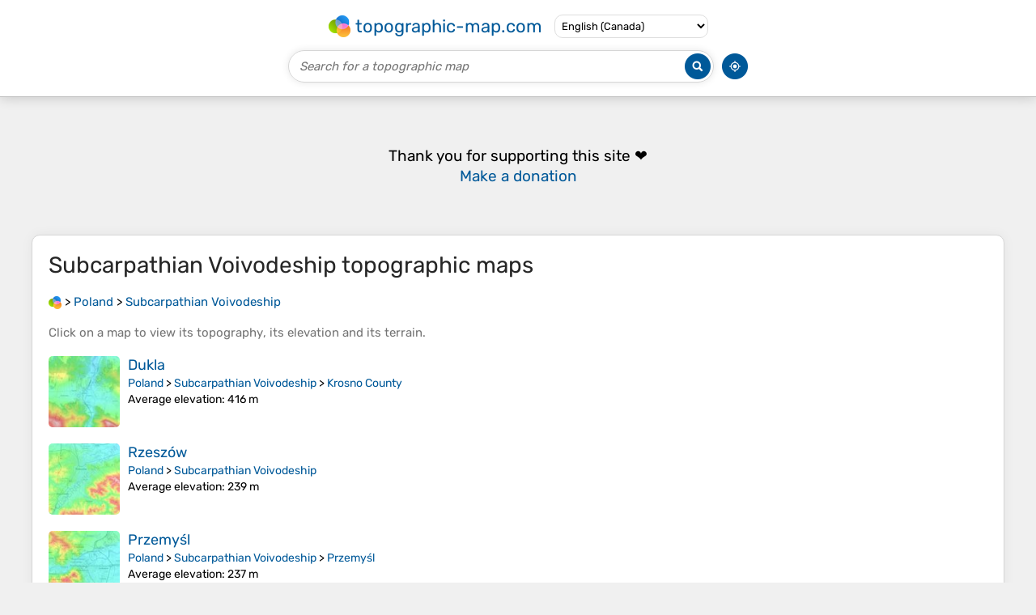

--- FILE ---
content_type: text/html; charset=UTF-8
request_url: https://en-ca.topographic-map.com/place-f3jzs/Subcarpathian-Voivodeship/
body_size: 4643
content:
<!DOCTYPE html><html lang="en"><head><meta charset="UTF-8"><script>dataLayer=[{event:'gtm.js','gtm.start':new Date().getTime()}];function gtag(){dataLayer.push(arguments)};gtag('consent','default',{ad_personalization:'denied',ad_storage:'denied',ad_user_data:'denied',analytics_storage:'denied'})</script><script async src="https://www.googletagmanager.com/gtm.js?id=GTM-PN9JFQMT"></script><script>adsbygoogle=[]</script><link href="https://fundingchoicesmessages.google.com" rel="preconnect"><script async crossorigin="anonymous" onload="GLOBALS['adsense']='loaded'" onerror="GLOBALS['adsense']='error'" src="https://pagead2.googlesyndication.com/pagead/js/adsbygoogle.js?client=ca-pub-9471645851872079"></script><link as="font" crossorigin="anonymous" href="/bin/classes/App/rubik.ttf" rel="preload" type="font/ttf"><link href="/bin/icon-234.png" rel="icon" type="image/png"><link href="/bin/icon-192.png" rel="apple-touch-icon"><meta content="width=device-width, initial-scale=1" name="viewport"><meta content="website" property="og:type"><meta content="Topographic maps" property="og:site_name"><meta content="summary" name="twitter:card"><link href="https://en-ca.topographic-map.com/place-f3jzs/Subcarpathian-Voivodeship/" rel="canonical"><meta content="https://en-ca.topographic-map.com/bin/icon-234.png" property="og:image"><meta content="https://en-ca.topographic-map.com/bin/icon-234.png" property="twitter:image"><meta content="234" property="og:image:width"><meta content="234" property="og:image:height"><meta content="image/png" property="og:image:type"><script>GLOBALS={}</script><script>VERSION="202601252136";ADSENSE="9471645851872079"</script><script>GLOBALS['_texts']={"":{"elevationCoefficient":[{"minimum":null,"maximum":null,"context":null,"value":"1"}],"close":[{"minimum":null,"maximum":null,"context":null,"value":"Close"}]}}</script><script defer src="/?_path=api._js&amp;files=templates.default%2Capps.place%2Cmodules.advertisement%2Cmodules.amazon%2Cmodules.maps%2Cmodules.breadcrumb&amp;version=202601252136"></script><script>GLOBALS['_locale']={"language":"en","point":".","separator":","};appTime="9pwougg";</script><link href="/?_path=api._css&amp;files=templates.default%2Capps.place%2Cmodules.advertisement%2Cmodules.amazon%2Cmodules.maps%2Cmodules.breadcrumb&amp;version=202601252136" rel="stylesheet"><meta content="index, follow" name="robots"><title>Subcarpathian Voivodeship topographic maps, elevation, terrain</title><meta content="Subcarpathian Voivodeship topographic maps, elevation, terrain" property="og:title"><meta content="Subcarpathian Voivodeship topographic maps, elevation, terrain" name="twitter:title"><meta content="Subcarpathian Voivodeship, Poland • Visualization and sharing of free topographic maps." name="description"><meta content="Subcarpathian Voivodeship, Poland • Visualization and sharing of free topographic maps." property="og:description"><meta content="Subcarpathian Voivodeship, Poland • Visualization and sharing of free topographic maps." name="twitter:description"><meta content="en_CA" property="og:locale"><meta content="https://en-ca.topographic-map.com/place-f3jzs/Subcarpathian-Voivodeship/" property="og:url"></head><body itemscope itemtype="https://schema.org/CollectionPage"><div id="template"><header itemprop="hasPart" itemscope itemtype="https://schema.org/WPHeader"><div><div><div itemprop="mainEntity" itemscope itemtype="https://schema.org/CollectionPage"><a href="/" itemprop="url" title="Free topographic maps, elevation, terrain"><img alt="Free topographic maps, elevation, terrain" itemprop="thumbnailUrl" loading="lazy" src="/bin/templates/default/icon.png"><span itemprop="name">topographic-map.com</span></a></div><select><option data-locale="da-dk" lang="da" value="66">Dansk (Danmark)</option><option data-locale="de-be" lang="de" value="14">Deutsch (Belgien)</option><option data-locale="de-de" lang="de" value="16">Deutsch (Deutschland)</option><option data-locale="de-lu" lang="de" value="17">Deutsch (Luxemburg)</option><option data-locale="de-ch" lang="de" value="15">Deutsch (Schweiz)</option><option data-locale="de-at" lang="de" value="13">Deutsch (Österreich)</option><option data-locale="en-au" lang="en" value="3">English (Australia)</option><option data-locale="en-bw" lang="en" value="46">English (Botswana)</option><option data-locale="en-ca" lang="en" selected value="11">English (Canada)</option><option data-locale="en-hk" lang="en" value="48">English (Hong Kong)</option><option data-locale="en-in" lang="en" value="49">English (India)</option><option data-locale="en-ie" lang="en" value="6">English (Ireland)</option><option data-locale="en-il" lang="en" value="57">English (Israel)</option><option data-locale="en-nz" lang="en" value="51">English (New Zealand)</option><option data-locale="en-ng" lang="en" value="50">English (Nigeria)</option><option data-locale="en-ph" lang="en" value="52">English (Philippines)</option><option data-locale="en-sg" lang="en" value="53">English (Singapore)</option><option data-locale="en-za" lang="en" value="54">English (South Africa)</option><option data-locale="en-gb" lang="en" value="5">English (United Kingdom)</option><option data-locale="en-us" lang="en" value="1">English (United States)</option><option data-locale="en-zm" lang="en" value="55">English (Zambia)</option><option data-locale="en-zw" lang="en" value="56">English (Zimbabwe)</option><option data-locale="es-ar" lang="es" value="21">Español (Argentina)</option><option data-locale="es-bo" lang="es" value="22">Español (Bolivia)</option><option data-locale="es-cl" lang="es" value="23">Español (Chile)</option><option data-locale="es-co" lang="es" value="24">Español (Colombia)</option><option data-locale="es-cr" lang="es" value="25">Español (Costa Rica)</option><option data-locale="es-cu" lang="es" value="58">Español (Cuba)</option><option data-locale="es-ec" lang="es" value="27">Español (Ecuador)</option><option data-locale="es-es" lang="es" value="28">Español (España)</option><option data-locale="es-gt" lang="es" value="29">Español (Guatemala)</option><option data-locale="es-hn" lang="es" value="30">Español (Honduras)</option><option data-locale="es-mx" lang="es" value="31">Español (México)</option><option data-locale="es-ni" lang="es" value="32">Español (Nicaragua)</option><option data-locale="es-pa" lang="es" value="33">Español (Panamá)</option><option data-locale="es-py" lang="es" value="36">Español (Paraguay)</option><option data-locale="es-pe" lang="es" value="34">Español (Perú)</option><option data-locale="es-do" lang="es" value="26">Español (Rep. Dominicana)</option><option data-locale="es-sv" lang="es" value="37">Español (Salvador)</option><option data-locale="es-uy" lang="es" value="39">Español (Uruguay)</option><option data-locale="es-ve" lang="es" value="40">Español (Venezuela)</option><option data-locale="fr-be" lang="fr" value="7">Français (Belgique)</option><option data-locale="fr-ca" lang="fr" value="12">Français (Canada)</option><option data-locale="fr-fr" lang="fr" value="2">Français (France)</option><option data-locale="fr-lu" lang="fr" value="10">Français (Luxembourg)</option><option data-locale="fr-ch" lang="fr" value="9">Français (Suisse)</option><option data-locale="it-it" lang="it" value="42">Italiano (Italia)</option><option data-locale="it-ch" lang="it" value="41">Italiano (Svizzera)</option><option data-locale="nl-be" lang="nl" value="20">Nederlands (België)</option><option data-locale="nl-nl" lang="nl" value="18">Nederlands (Nederland)</option><option data-locale="nb-no" lang="nb" value="67">Norsk (Norge)</option><option data-locale="pt-br" lang="pt" value="43">Português (Brasil)</option><option data-locale="pt-pt" lang="pt" value="44">Português (Portugal)</option><option data-locale="ru-ru" lang="ru" value="59">Pусский (Россия)</option><option data-locale="fi-fi" lang="fi" value="62">Suomi (Suomi)</option><option data-locale="sv-fi" lang="sv" value="65">Svenska (Finland)</option><option data-locale="sv-se" lang="sv" value="64">Svenska (Sverige)</option><option data-locale="uk-ua" lang="uk" value="63">Українська (Україна)</option><option data-locale="zh-cn" lang="zh" value="60">中文 (中国)</option><option data-locale="ja-jp" lang="ja" value="61">日本語 (日本)</option></select></div></div><div><div><form title="Search for a topographic map"><input maxlength="255" name="query" placeholder="Search for a topographic map" type="text"><input alt="Search for a topographic map" src="/bin/templates/default/search.png" type="image"></form><img alt="Geolocate" loading="lazy" src="/bin/templates/default/geolocate.png" title="Geolocate"></div></div></header><main id="app"><div class="moduleAdvertisement" itemprop="hasPart" itemscope itemtype="https://schema.org/WPAdBlock"><ins class="adsbygoogle" data-ad-client="ca-pub-9471645851872079" data-ad-format="auto" data-ad-slot="8911163133" data-full-width-responsive="false"></ins><script>adsbygoogle.push({})</script><div><span lang="en">👉&nbsp;<a href="https://tessadem.com/elevation-api/" target="_blank">Easily <b>get elevation data in JSON, GeoTIFF and KML formats</b> using <b>Elevation&nbsp;API</b></a></span></div><div><span>Thank you for supporting this site&nbsp;❤️<br><a href="https://donate.stripe.com/dR6bLYec50hS8sEfYY" rel="nofollow" target="_blank"><b>Make a donation</b></a></span></div><div class="moduleAmazon"><h2>Gear up for your next adventure:</h2><div><div><span>🛏️</span><span><a href="https://www.amazon.ca/s?k=sleeping+bag&amp;language=en_CA&amp;tag=tessanet0c-20" target="_blank" rel="nofollow sponsored">Sleeping Bag</a>&nbsp;- <a href="https://www.amazon.ca/s?k=sleeping+bag&amp;language=en_CA&amp;tag=tessanet0c-20" target="_blank" rel="nofollow sponsored">Warm and compact sleeping bags for outdoor camping</a></span></div><div><span>🚲</span><span><a href="https://www.amazon.ca/s?k=bike+repair+multitool&amp;language=en_CA&amp;tag=tessanet0c-20" target="_blank" rel="nofollow sponsored">Bike Repair Kit</a>&nbsp;- <a href="https://www.amazon.ca/s?k=bike+repair+multitool&amp;language=en_CA&amp;tag=tessanet0c-20" target="_blank" rel="nofollow sponsored">Essential tools for on-trail mechanical issues</a></span></div><div><span>🧳</span><span><a href="https://www.amazon.ca/s?k=compression+stuff+sack&amp;language=en_CA&amp;tag=tessanet0c-20" target="_blank" rel="nofollow sponsored">Compression Sacks</a>&nbsp;- <a href="https://www.amazon.ca/s?k=compression+stuff+sack&amp;language=en_CA&amp;tag=tessanet0c-20" target="_blank" rel="nofollow sponsored">Maximize space in your backpack by shrinking gear</a></span></div><div><span>👟</span><span><a href="https://www.amazon.ca/s?k=hiking+sandals+mens&amp;language=en_CA&amp;tag=tessanet0c-20" target="_blank" rel="nofollow sponsored">Sport Hiking Sandals</a>&nbsp;- <a href="https://www.amazon.ca/s?k=hiking+sandals+mens&amp;language=en_CA&amp;tag=tessanet0c-20" target="_blank" rel="nofollow sponsored">Breathable footwear for water crossings and camp rest</a></span></div><div><span>🧴</span><span><a href="https://www.amazon.ca/s?k=biodegradable+sunscreen+stick&amp;language=en_CA&amp;tag=tessanet0c-20" target="_blank" rel="nofollow sponsored">Outdoor Sunscreen</a>&nbsp;- <a href="https://www.amazon.ca/s?k=biodegradable+sunscreen+stick&amp;language=en_CA&amp;tag=tessanet0c-20" target="_blank" rel="nofollow sponsored">High SPF protection for high-altitude UV exposure</a></span></div></div><p><em>As an Amazon Associate, this site earns from qualifying purchases at no extra cost to you.</em></p></div></div><section id="moduleMaps"><h1 itemprop="name headline"><span lang="en">Subcarpathian Voivodeship</span> topographic maps</h1><nav id="moduleBreadcrumb" itemprop="breadcrumb" itemscope itemtype="https://schema.org/BreadcrumbList"><span itemprop="itemListElement" itemscope itemtype="https://schema.org/ListItem"><a href="/" itemprop="item" title="Free topographic maps, elevation, terrain"><img alt="Free topographic maps, elevation, terrain" loading="lazy" src="/bin/modules/breadcrumb/icon.png"></a><meta content="topographic-map.com" itemprop="name"><meta content="1" itemprop="position"></span>&nbsp;&gt; <span itemprop="itemListElement" itemscope itemtype="https://schema.org/ListItem"><a href="/place-h1tp/Poland/" itemprop="item"><strong itemprop="name" lang="en">Poland</strong></a><meta content="2" itemprop="position"></span>&nbsp;&gt; <span itemprop="itemListElement" itemscope itemtype="https://schema.org/ListItem"><a href="/place-f3jzs/Subcarpathian-Voivodeship/" itemprop="item"><strong itemprop="name" lang="en">Subcarpathian Voivodeship</strong></a><meta content="3" itemprop="position"></span></nav><p itemprop="description">Click on a <strong>map</strong> to view its <strong>topography</strong>, its <strong>elevation</strong> and its <strong>terrain</strong>.</p><div itemprop="mainEntity" itemscope itemtype="https://schema.org/ItemList"><div itemprop="itemListElement" itemscope itemtype="https://schema.org/ItemPage https://schema.org/Map"><a href="/map-6cjqtf/Dukla/" itemprop="url" title="Dukla topographic map, elevation, terrain"><img alt="Dukla topographic map, elevation, terrain" loading="lazy" src="/pub/maps/relation/cgnx/5bj2nx/icon.jpg" itemprop="thumbnailUrl"></a><div><h3 itemprop="name"><a href="/map-6cjqtf/Dukla/" lang="en">Dukla</a></h3><p itemprop="breadcrumb"><a href="/place-h1tp/Poland/" lang="en">Poland</a>&nbsp;&gt; <a href="/place-f3jzs/Subcarpathian-Voivodeship/" lang="en">Subcarpathian Voivodeship</a>&nbsp;&gt; <a href="/place-frqm3l/Krosno-County/" lang="en">Krosno County</a></p><div itemprop="description"><p><strong>Average elevation</strong>: 416&nbsp;m</p></div></div></div><div itemprop="itemListElement" itemscope itemtype="https://schema.org/ItemPage https://schema.org/Map"><a href="/map-6zrmtf/Rzeszów/" itemprop="url" title="Rzeszów topographic map, elevation, terrain"><img alt="Rzeszów topographic map, elevation, terrain" loading="lazy" src="/pub/maps/relation/sz1h/38mp1h/icon.jpg" itemprop="thumbnailUrl"></a><div><h3 itemprop="name"><a href="/map-6zrmtf/Rzeszów/" lang="en">Rzeszów</a></h3><p itemprop="breadcrumb"><a href="/place-h1tp/Poland/" lang="en">Poland</a>&nbsp;&gt; <a href="/place-f3jzs/Subcarpathian-Voivodeship/" lang="en">Subcarpathian Voivodeship</a></p><div itemprop="description"><p><strong>Average elevation</strong>: 239&nbsp;m</p></div></div></div><div itemprop="itemListElement" itemscope itemtype="https://schema.org/ItemPage https://schema.org/Map"><a href="/map-fbgg4s/Przemyśl/" itemprop="url" title="Przemyśl topographic map, elevation, terrain"><img alt="Przemyśl topographic map, elevation, terrain" loading="lazy" src="/pub/maps/relation/r3nx/gn88nx/icon.jpg" itemprop="thumbnailUrl"></a><div><h3 itemprop="name"><a href="/map-fbgg4s/Przemyśl/" lang="en">Przemyśl</a></h3><p itemprop="breadcrumb"><a href="/place-h1tp/Poland/" lang="en">Poland</a>&nbsp;&gt; <a href="/place-f3jzs/Subcarpathian-Voivodeship/" lang="en">Subcarpathian Voivodeship</a>&nbsp;&gt; <a href="/place-3jjz18/Przemyśl/" lang="en">Przemyśl</a></p><div itemprop="description"><p><strong>Average elevation</strong>: 237&nbsp;m</p></div></div></div><div itemprop="itemListElement" itemscope itemtype="https://schema.org/ItemPage https://schema.org/Map"><a href="/map-pstqdn/Rzeszów/" itemprop="url" title="Rzeszów topographic map, elevation, terrain"><img alt="Rzeszów topographic map, elevation, terrain" loading="lazy" src="/pub/maps/relation/l318/h51sdn/icon.jpg" itemprop="thumbnailUrl"></a><div><h3 itemprop="name"><a href="/map-pstqdn/Rzeszów/" lang="en">Rzeszów</a></h3><p itemprop="breadcrumb"><a href="/place-h1tp/Poland/" lang="en">Poland</a>&nbsp;&gt; <a href="/place-f3jzs/Subcarpathian-Voivodeship/" lang="en">Subcarpathian Voivodeship</a></p><div itemprop="description"><p><strong>Average elevation</strong>: 238&nbsp;m</p></div></div></div><div itemprop="itemListElement" itemscope itemtype="https://schema.org/ItemPage https://schema.org/Map"><a href="/map-rv98cz/Mielec/" itemprop="url" title="Mielec topographic map, elevation, terrain"><img alt="Mielec topographic map, elevation, terrain" loading="lazy" src="/pub/maps/relation/rdcz/mbdr1h/icon.jpg" itemprop="thumbnailUrl"></a><div><h3 itemprop="name"><a href="/map-rv98cz/Mielec/" lang="en">Mielec</a></h3><p itemprop="breadcrumb"><a href="/place-h1tp/Poland/" lang="en">Poland</a>&nbsp;&gt; <a href="/place-f3jzs/Subcarpathian-Voivodeship/" lang="en">Subcarpathian Voivodeship</a>&nbsp;&gt; <a href="/place-c3wzcz/Mielec-County/" lang="en">Mielec County</a></p><div itemprop="description"><p><strong>Average elevation</strong>: 173&nbsp;m</p></div></div></div><div class="moduleAdvertisement" itemprop="itemListElement" itemscope itemtype="https://schema.org/WPAdBlock"><div><span lang="en">👉&nbsp;<a href="https://tessadem.com/elevation-api/" target="_blank">Easily <b>get elevation data in JSON, GeoTIFF and KML formats</b> using <b>Elevation&nbsp;API</b></a></span></div><div><span>Thank you for supporting this site&nbsp;❤️<br><a href="https://donate.stripe.com/dR6bLYec50hS8sEfYY" rel="nofollow" target="_blank"><b>Make a donation</b></a></span></div><div class="moduleAmazon"><h2>Gear up for your next adventure:</h2><div><div><span>🥾</span><span><a href="https://www.amazon.ca/s?k=trail+running+boots&amp;language=en_CA&amp;tag=tessanet0c-20" target="_blank" rel="nofollow sponsored">Trail Running Boots</a>&nbsp;- <a href="https://www.amazon.ca/s?k=trail+running+boots&amp;language=en_CA&amp;tag=tessanet0c-20" target="_blank" rel="nofollow sponsored">Durable shoes designed for trail running</a></span></div><div><span>🗺️</span><span><a href="https://www.amazon.ca/s?k=topographic+map&amp;language=en_CA&amp;tag=tessanet0c-20" target="_blank" rel="nofollow sponsored">Topographic Maps</a>&nbsp;- <a href="https://www.amazon.ca/s?k=topographic+map&amp;language=en_CA&amp;tag=tessanet0c-20" target="_blank" rel="nofollow sponsored">Detailed maps to explore trails, mountains, and wilderness areas</a></span></div><div><span>🥾</span><span><a href="https://www.amazon.ca/s?k=hiking+gaiters&amp;language=en_CA&amp;tag=tessanet0c-20" target="_blank" rel="nofollow sponsored">Hiking Gaiters</a>&nbsp;- <a href="https://www.amazon.ca/s?k=hiking+gaiters&amp;language=en_CA&amp;tag=tessanet0c-20" target="_blank" rel="nofollow sponsored">Protect legs and shoes from mud, snow, and debris</a></span></div><div><span>🔭</span><span><a href="https://www.amazon.ca/s?k=monocular+telescope+high+power&amp;language=en_CA&amp;tag=tessanet0c-20" target="_blank" rel="nofollow sponsored">Compact Monocular</a>&nbsp;- <a href="https://www.amazon.ca/s?k=monocular+telescope+high+power&amp;language=en_CA&amp;tag=tessanet0c-20" target="_blank" rel="nofollow sponsored">One-handed bird watching and trail spotting</a></span></div><div><span>🔦</span><span><a href="https://www.amazon.ca/s?k=headtorch+led&amp;language=en_CA&amp;tag=tessanet0c-20" target="_blank" rel="nofollow sponsored">LED Headtorch</a>&nbsp;- <a href="https://www.amazon.ca/s?k=headtorch+led&amp;language=en_CA&amp;tag=tessanet0c-20" target="_blank" rel="nofollow sponsored">Bright and durable light for night activities</a></span></div></div><p><em>As an Amazon Associate, this site earns from qualifying purchases at no extra cost to you.</em></p></div></div><div itemprop="itemListElement" itemscope itemtype="https://schema.org/ItemPage https://schema.org/Map"><a href="/map-l3qbb3/Stok/" itemprop="url" title="Stok topographic map, elevation, terrain"><img alt="Stok topographic map, elevation, terrain" loading="lazy" src="/pub/maps/relation/7z3l/98c29m/icon.jpg" itemprop="thumbnailUrl"></a><div><h3 itemprop="name"><a href="/map-l3qbb3/Stok/" lang="en">Stok</a></h3><p itemprop="breadcrumb"><a href="/place-h1tp/Poland/" lang="en">Poland</a>&nbsp;&gt; <a href="/place-f3jzs/Subcarpathian-Voivodeship/" lang="en">Subcarpathian Voivodeship</a>&nbsp;&gt; <a href="/place-kcfg57/Nisko-County/" lang="en">Nisko County</a></p><div itemprop="description"><p><strong>Average elevation</strong>: 178&nbsp;m</p></div></div></div><div itemprop="itemListElement" itemscope itemtype="https://schema.org/ItemPage https://schema.org/Map"><a href="/map-ft58kl/Rzeszów/" itemprop="url" title="Rzeszów topographic map, elevation, terrain"><img alt="Rzeszów topographic map, elevation, terrain" loading="lazy" src="/pub/maps/node/mjnh/q6j18tj/icon.jpg" itemprop="thumbnailUrl"></a><div><h3 itemprop="name"><a href="/map-ft58kl/Rzeszów/" lang="en">Rzeszów</a></h3><p itemprop="breadcrumb"><a href="/place-h1tp/Poland/" lang="en">Poland</a>&nbsp;&gt; <a href="/place-f3jzs/Subcarpathian-Voivodeship/" lang="en">Subcarpathian Voivodeship</a>&nbsp;&gt; <a href="/place-79vwt6/Rzeszów/" lang="en">Rzeszów</a>&nbsp;&gt; <a href="/place-m35lz4/Rzeszów/" lang="en">Rzeszów</a></p><div itemprop="description"><p><strong>Average elevation</strong>: 254&nbsp;m</p></div></div></div><div itemprop="itemListElement" itemscope itemtype="https://schema.org/ItemPage https://schema.org/Map"><a href="/map-pjz5gt/Przemyśl/" itemprop="url" title="Przemyśl topographic map, elevation, terrain"><img alt="Przemyśl topographic map, elevation, terrain" loading="lazy" src="/pub/maps/node/j957/5gj8q4s/icon.jpg" itemprop="thumbnailUrl"></a><div><h3 itemprop="name"><a href="/map-pjz5gt/Przemyśl/" lang="en">Przemyśl</a></h3><p itemprop="breadcrumb"><a href="/place-h1tp/Poland/" lang="en">Poland</a>&nbsp;&gt; <a href="/place-f3jzs/Subcarpathian-Voivodeship/" lang="en">Subcarpathian Voivodeship</a>&nbsp;&gt; <a href="/place-pprrgt/Przemyśl/" lang="en">Przemyśl</a>&nbsp;&gt; <a href="/place-7733t6/Przemyśl/" lang="en">Przemyśl</a></p><div itemprop="description"><p><strong>Average elevation</strong>: 267&nbsp;m</p></div></div></div><div itemprop="itemListElement" itemscope itemtype="https://schema.org/ItemPage https://schema.org/Map"><a href="/map-spf5f3/Krąg/" itemprop="url" title="Krąg topographic map, elevation, terrain"><img alt="Krąg topographic map, elevation, terrain" loading="lazy" src="/pub/maps/node/6ttp/1f4c84cz/icon.jpg" itemprop="thumbnailUrl"></a><div><h3 itemprop="name"><a href="/map-spf5f3/Krąg/" lang="en">Krąg</a></h3><p itemprop="breadcrumb"><a href="/place-h1tp/Poland/" lang="en">Poland</a>&nbsp;&gt; <a href="/place-f3jzs/Subcarpathian-Voivodeship/" lang="en">Subcarpathian Voivodeship</a>&nbsp;&gt; <a href="/place-wc4hnx/Brzozów-County/" lang="en">Brzozów County</a>&nbsp;&gt; <a href="/place-ztfl3q/Niewistka/" lang="en">Niewistka</a></p><div itemprop="description"><p><strong>Average elevation</strong>: 314&nbsp;m</p></div></div></div><div itemprop="itemListElement" itemscope itemtype="https://schema.org/ItemPage https://schema.org/Map"><a href="/map-3jmqs8/Leżajsk-County/" itemprop="url" title="Leżajsk County topographic map, elevation, terrain"><img alt="Leżajsk County topographic map, elevation, terrain" loading="lazy" src="/pub/maps/relation/m1cz/mvrnx/icon.jpg" itemprop="thumbnailUrl"></a><div><h3 itemprop="name"><a href="/map-3jmqs8/Leżajsk-County/" lang="en">Leżajsk County</a></h3><p itemprop="breadcrumb"><a href="/place-h1tp/Poland/" lang="en">Poland</a>&nbsp;&gt; <a href="/place-f3jzs/Subcarpathian-Voivodeship/" lang="en">Subcarpathian Voivodeship</a></p><div itemprop="description"><p><strong>Average elevation</strong>: 194&nbsp;m</p></div></div></div><div class="moduleAdvertisement" itemprop="itemListElement" itemscope itemtype="https://schema.org/WPAdBlock"><div><span lang="en">👉&nbsp;<a href="https://tessadem.com/elevation-api/" target="_blank">Easily <b>get elevation data in JSON, GeoTIFF and KML formats</b> using <b>Elevation&nbsp;API</b></a></span></div><div><span>Thank you for supporting this site&nbsp;❤️<br><a href="https://donate.stripe.com/dR6bLYec50hS8sEfYY" rel="nofollow" target="_blank"><b>Make a donation</b></a></span></div><div class="moduleAmazon"><h2>Gear up for your next adventure:</h2><div><div><span>🐕</span><span><a href="https://www.amazon.ca/s?k=dog+backpack+for+hiking&amp;language=en_CA&amp;tag=tessanet0c-20" target="_blank" rel="nofollow sponsored">Hiking Dog Pack</a>&nbsp;- <a href="https://www.amazon.ca/s?k=dog+backpack+for+hiking&amp;language=en_CA&amp;tag=tessanet0c-20" target="_blank" rel="nofollow sponsored">Let your canine companion carry their own water and food</a></span></div><div><span>🥾</span><span><a href="https://www.amazon.ca/s?k=hiking+trail+boots&amp;language=en_CA&amp;tag=tessanet0c-20" target="_blank" rel="nofollow sponsored">Trail Hiking Boots</a>&nbsp;- <a href="https://www.amazon.ca/s?k=hiking+trail+boots&amp;language=en_CA&amp;tag=tessanet0c-20" target="_blank" rel="nofollow sponsored">Supportive boots for rough trails</a></span></div><div><span>🧼</span><span><a href="https://www.amazon.ca/s?k=hand+sanitizer+travel&amp;language=en_CA&amp;tag=tessanet0c-20" target="_blank" rel="nofollow sponsored">Travel Hand Sanitizer</a>&nbsp;- <a href="https://www.amazon.ca/s?k=hand+sanitizer+travel&amp;language=en_CA&amp;tag=tessanet0c-20" target="_blank" rel="nofollow sponsored">Keep hands clean when water is scarce</a></span></div><div><span>🔦</span><span><a href="https://www.amazon.ca/s?k=rechargeable+headlamp+led&amp;language=en_CA&amp;tag=tessanet0c-20" target="_blank" rel="nofollow sponsored">LED Headlamp</a>&nbsp;- <a href="https://www.amazon.ca/s?k=rechargeable+headlamp+led&amp;language=en_CA&amp;tag=tessanet0c-20" target="_blank" rel="nofollow sponsored">Hands-free lighting for early morning starts or late finishes</a></span></div><div><span>🧭</span><span><a href="https://www.amazon.ca/s?k=gps+tracker&amp;language=en_CA&amp;tag=tessanet0c-20" target="_blank" rel="nofollow sponsored">GPS Tracker</a>&nbsp;- <a href="https://www.amazon.ca/s?k=gps+tracker&amp;language=en_CA&amp;tag=tessanet0c-20" target="_blank" rel="nofollow sponsored">Track your location in remote areas safely</a></span></div></div><p><em>As an Amazon Associate, this site earns from qualifying purchases at no extra cost to you.</em></p></div></div><div itemprop="itemListElement" itemscope itemtype="https://schema.org/ItemPage https://schema.org/Map"><a href="/map-mrf114/Bieszczady-County/" itemprop="url" title="Bieszczady County topographic map, elevation, terrain"><img alt="Bieszczady County topographic map, elevation, terrain" loading="lazy" src="/pub/maps/relation/gtkl/dqvnkl/icon.jpg" itemprop="thumbnailUrl"></a><div><h3 itemprop="name"><a href="/map-mrf114/Bieszczady-County/" lang="en">Bieszczady County</a></h3><p itemprop="breadcrumb"><a href="/place-h1tp/Poland/" lang="en">Poland</a>&nbsp;&gt; <a href="/place-f3jzs/Subcarpathian-Voivodeship/" lang="en">Subcarpathian Voivodeship</a>&nbsp;&gt; <a href="/place-ldlh4s/Bieszczady-County/" lang="en">Bieszczady County</a></p><div itemprop="description"><p><strong>Average elevation</strong>: 554&nbsp;m</p></div></div></div><div itemprop="itemListElement" itemscope itemtype="https://schema.org/ItemPage https://schema.org/Map"><a href="/map-9tj55k/Jasło-County/" itemprop="url" title="Jasło County topographic map, elevation, terrain"><img alt="Jasło County topographic map, elevation, terrain" loading="lazy" src="/pub/maps/relation/lq1h/rkzb3q/icon.jpg" itemprop="thumbnailUrl"></a><div><h3 itemprop="name"><a href="/map-9tj55k/Jasło-County/" lang="en">Jasło County</a></h3><p itemprop="breadcrumb"><a href="/place-h1tp/Poland/" lang="en">Poland</a>&nbsp;&gt; <a href="/place-f3jzs/Subcarpathian-Voivodeship/" lang="en">Subcarpathian Voivodeship</a></p><div itemprop="description"><p><strong>Average elevation</strong>: 397&nbsp;m</p></div></div></div><div itemprop="itemListElement" itemscope itemtype="https://schema.org/ItemPage https://schema.org/Map"><a href="/map-q3gztj/Rzeszów-County/" itemprop="url" title="Rzeszów County topographic map, elevation, terrain"><img alt="Rzeszów County topographic map, elevation, terrain" loading="lazy" src="/pub/maps/relation/qwt6/6plk3l/icon.jpg" itemprop="thumbnailUrl"></a><div><h3 itemprop="name"><a href="/map-q3gztj/Rzeszów-County/" lang="en">Rzeszów County</a></h3><p itemprop="breadcrumb"><a href="/place-h1tp/Poland/" lang="en">Poland</a>&nbsp;&gt; <a href="/place-f3jzs/Subcarpathian-Voivodeship/" lang="en">Subcarpathian Voivodeship</a></p><div itemprop="description"><p><strong>Average elevation</strong>: 254&nbsp;m</p></div></div></div><div itemprop="itemListElement" itemscope itemtype="https://schema.org/ItemPage https://schema.org/Map"><a href="/map-dmj3tf/Łańcut-County/" itemprop="url" title="Łańcut County topographic map, elevation, terrain"><img alt="Łańcut County topographic map, elevation, terrain" loading="lazy" src="/pub/maps/relation/33m2/4ztdgt/icon.jpg" itemprop="thumbnailUrl"></a><div><h3 itemprop="name"><a href="/map-dmj3tf/Łańcut-County/" lang="en">Łańcut County</a></h3><p itemprop="breadcrumb"><a href="/place-h1tp/Poland/" lang="en">Poland</a>&nbsp;&gt; <a href="/place-f3jzs/Subcarpathian-Voivodeship/" lang="en">Subcarpathian Voivodeship</a>&nbsp;&gt; <a href="/place-m7m3z4/Łańcut-County/" lang="en">Łańcut County</a></p><div itemprop="description"><p><strong>Average elevation</strong>: 230&nbsp;m</p></div></div></div><div itemprop="itemListElement" itemscope itemtype="https://schema.org/ItemPage https://schema.org/Map"><a href="/map-p16tmt/Dylągowa/" itemprop="url" title="Dylągowa topographic map, elevation, terrain"><img alt="Dylągowa topographic map, elevation, terrain" loading="lazy" src="/pub/maps/relation/f7dn/s7x814/icon.jpg" itemprop="thumbnailUrl"></a><div><h3 itemprop="name"><a href="/map-p16tmt/Dylągowa/" lang="en">Dylągowa</a></h3><p itemprop="breadcrumb"><a href="/place-h1tp/Poland/" lang="en">Poland</a>&nbsp;&gt; <a href="/place-f3jzs/Subcarpathian-Voivodeship/" lang="en">Subcarpathian Voivodeship</a>&nbsp;&gt; <a href="/place-kzh857/Rzeszów-County/" lang="en">Rzeszów County</a></p><div itemprop="description"><p><strong>Average elevation</strong>: 379&nbsp;m</p></div></div></div><div class="moduleAdvertisement" itemprop="itemListElement" itemscope itemtype="https://schema.org/WPAdBlock"><div><span lang="en">👉&nbsp;<a href="https://tessadem.com/elevation-api/" target="_blank">Easily <b>get elevation data in JSON, GeoTIFF and KML formats</b> using <b>Elevation&nbsp;API</b></a></span></div><div><span>Thank you for supporting this site&nbsp;❤️<br><a href="https://donate.stripe.com/dR6bLYec50hS8sEfYY" rel="nofollow" target="_blank"><b>Make a donation</b></a></span></div><div class="moduleAmazon"><h2>Gear up for your next adventure:</h2><div><div><span>🧦</span><span><a href="https://www.amazon.ca/s?k=hiking+crew+socks&amp;language=en_CA&amp;tag=tessanet0c-20" target="_blank" rel="nofollow sponsored">Crew Hiking Socks</a>&nbsp;- <a href="https://www.amazon.ca/s?k=hiking+crew+socks&amp;language=en_CA&amp;tag=tessanet0c-20" target="_blank" rel="nofollow sponsored">Comfortable socks for long-distance hikes</a></span></div><div><span>🔋</span><span><a href="https://www.amazon.ca/s?k=aa+lithium+batteries&amp;language=en_CA&amp;tag=tessanet0c-20" target="_blank" rel="nofollow sponsored">Lithium AA Batteries</a>&nbsp;- <a href="https://www.amazon.ca/s?k=aa+lithium+batteries&amp;language=en_CA&amp;tag=tessanet0c-20" target="_blank" rel="nofollow sponsored">Long-lasting power that performs in extreme cold</a></span></div><div><span>🔨</span><span><a href="https://www.amazon.ca/s?k=emergency+escape+multitool&amp;language=en_CA&amp;tag=tessanet0c-20" target="_blank" rel="nofollow sponsored">Vehicle Emergency Tool</a>&nbsp;- <a href="https://www.amazon.ca/s?k=emergency+escape+multitool&amp;language=en_CA&amp;tag=tessanet0c-20" target="_blank" rel="nofollow sponsored">Safety tool for remote road trips to trailheads</a></span></div><div><span>🧥</span><span><a href="https://www.amazon.ca/s?k=fleece+mid+layer+jacket&amp;language=en_CA&amp;tag=tessanet0c-20" target="_blank" rel="nofollow sponsored">Thermal Fleece Jacket</a>&nbsp;- <a href="https://www.amazon.ca/s?k=fleece+mid+layer+jacket&amp;language=en_CA&amp;tag=tessanet0c-20" target="_blank" rel="nofollow sponsored">Versatile insulation for changing mountain temperatures</a></span></div><div><span>🎒</span><span><a href="https://www.amazon.ca/s?k=dry+backpack+waterproof&amp;language=en_CA&amp;tag=tessanet0c-20" target="_blank" rel="nofollow sponsored">Fully Waterproof Backpack</a>&nbsp;- <a href="https://www.amazon.ca/s?k=dry+backpack+waterproof&amp;language=en_CA&amp;tag=tessanet0c-20" target="_blank" rel="nofollow sponsored">Total protection for photography gear and electronics</a></span></div></div><p><em>As an Amazon Associate, this site earns from qualifying purchases at no extra cost to you.</em></p></div></div><div itemprop="itemListElement" itemscope itemtype="https://schema.org/ItemPage https://schema.org/Map"><a href="/map-dmx7tf/Solina/" itemprop="url" title="Solina topographic map, elevation, terrain"><img alt="Solina topographic map, elevation, terrain" loading="lazy" src="/pub/maps/relation/m2/rfk9nx/icon.jpg" itemprop="thumbnailUrl"></a><div><h3 itemprop="name"><a href="/map-dmx7tf/Solina/" lang="en">Solina</a></h3><p itemprop="breadcrumb"><a href="/place-h1tp/Poland/" lang="en">Poland</a>&nbsp;&gt; <a href="/place-f3jzs/Subcarpathian-Voivodeship/" lang="en">Subcarpathian Voivodeship</a>&nbsp;&gt; <a href="/place-hfzfgp/Lesko-County/" lang="en">Lesko County</a>&nbsp;&gt; <a href="/place-plqlgt/Solina/" lang="en">Solina</a></p><div itemprop="description"><p><strong>Average elevation</strong>: 458&nbsp;m</p></div></div></div><div itemprop="itemListElement" itemscope itemtype="https://schema.org/ItemPage https://schema.org/Map"><a href="/map-9l245k/Zawóz/" itemprop="url" title="Zawóz topographic map, elevation, terrain"><img alt="Zawóz topographic map, elevation, terrain" loading="lazy" src="/pub/maps/relation/93q/71hrz4/icon.jpg" itemprop="thumbnailUrl"></a><div><h3 itemprop="name"><a href="/map-9l245k/Zawóz/" lang="en">Zawóz</a></h3><p itemprop="breadcrumb"><a href="/place-h1tp/Poland/" lang="en">Poland</a>&nbsp;&gt; <a href="/place-f3jzs/Subcarpathian-Voivodeship/" lang="en">Subcarpathian Voivodeship</a>&nbsp;&gt; <a href="/place-hfzfgp/Lesko-County/" lang="en">Lesko County</a>&nbsp;&gt; <a href="/place-chr4cz/Zawóz/" lang="en">Zawóz</a></p><div itemprop="description"><p><strong>Average elevation</strong>: 487&nbsp;m</p></div></div></div></div></section><section><h2>About this place</h2><div><span itemprop="mentions" itemscope itemtype="https://schema.org/CollectionPage"><a href="/place-hfzfgp/Lesko-County/" itemprop="url" lang="en"><span itemprop="name">Lesko County</span></a></span>&nbsp;• <span itemprop="mentions" itemscope itemtype="https://schema.org/CollectionPage"><a href="/place-frqm3l/Krosno-County/" itemprop="url" lang="en"><span itemprop="name">Krosno County</span></a></span>&nbsp;• <span itemprop="mentions" itemscope itemtype="https://schema.org/CollectionPage"><a href="/place-kcfg57/Nisko-County/" itemprop="url" lang="en"><span itemprop="name">Nisko County</span></a></span>&nbsp;• <span itemprop="mentions" itemscope itemtype="https://schema.org/CollectionPage"><a href="/place-kzh857/Rzeszów-County/" itemprop="url" lang="en"><span itemprop="name">Rzeszów County</span></a></span>&nbsp;• <span itemprop="mentions" itemscope itemtype="https://schema.org/CollectionPage"><a href="/place-m7m3z4/Łańcut-County/" itemprop="url" lang="en"><span itemprop="name">Łańcut County</span></a></span>&nbsp;• <span itemprop="mentions" itemscope itemtype="https://schema.org/CollectionPage"><a href="/place-wc4hnx/Brzozów-County/" itemprop="url" lang="en"><span itemprop="name">Brzozów County</span></a></span>&nbsp;• <span itemprop="mentions" itemscope itemtype="https://schema.org/CollectionPage"><a href="/place-79vwt6/Rzeszów/" itemprop="url" lang="en"><span itemprop="name">Rzeszów</span></a></span>&nbsp;• <span itemprop="mentions" itemscope itemtype="https://schema.org/CollectionPage"><a href="/place-ldlh4s/Bieszczady-County/" itemprop="url" lang="en"><span itemprop="name">Bieszczady County</span></a></span>&nbsp;• <span itemprop="mentions" itemscope itemtype="https://schema.org/CollectionPage"><a href="/place-pprrgt/Przemyśl/" itemprop="url" lang="en"><span itemprop="name">Przemyśl</span></a></span>&nbsp;• <span itemprop="mentions" itemscope itemtype="https://schema.org/CollectionPage"><a href="/place-3jjz18/Przemyśl/" itemprop="url" lang="en"><span itemprop="name">Przemyśl</span></a></span>&nbsp;• <span itemprop="mentions" itemscope itemtype="https://schema.org/CollectionPage"><a href="/place-c3wzcz/Mielec-County/" itemprop="url" lang="en"><span itemprop="name">Mielec County</span></a></span></div></section></main><footer itemprop="hasPart" itemscope itemtype="https://schema.org/WPFooter"><div><div itemprop="hasPart" itemscope itemtype="https://schema.org/ItemPage https://schema.org/Map"><a href="/world/" itemprop="url"><span itemprop="name">World topographic map</span></a></div><div>•</div><div itemprop="hasPart" itemscope itemtype="https://schema.org/WebPage"><a href="/legal/" itemprop="url" rel="nofollow"><span itemprop="name headline">Legal notice</span></a></div><div>•</div><div itemprop="hasPart" itemscope itemtype="https://schema.org/ContactPage"><a href="/contact/" itemprop="url" rel="nofollow"><span itemprop="name headline">Contact</span></a></div><div>•</div><div itemprop="hasPart" itemscope itemtype="https://schema.org/WebPage"><a href="https://tessadem.com" itemprop="url" title="Near-global 30-meter Digital Elevation Model (DEM)"><span itemprop="name headline">Elevation database</span></a></div><div>•</div><div itemprop="hasPart" itemscope itemtype="https://schema.org/WebPage"><a href="https://tessadem.com/elevation-api/" itemprop="url" title="Easily get elevation data in JSON, GeoTIFF and KML formats"><span itemprop="name headline">Elevation API</span></a></div></div><div><div itemprop="hasPart" itemscope itemtype="https://schema.org/ProfilePage"><a href="https://www.facebook.com/topographic.map" itemprop="url" target="_blank"><img alt="Facebook" itemprop="thumbnailUrl" loading="lazy" src="/bin/templates/default/facebook.png"></a></div><div itemprop="hasPart" itemscope itemtype="https://schema.org/ProfilePage"><a href="https://twitter.com/topographic_map" itemprop="url" target="_blank"><img alt="Twitter" itemprop="thumbnailUrl" loading="lazy" src="/bin/templates/default/twitter.png"></a></div></div></footer><div class="moduleAmazon"><h2>Gear up for your next adventure:</h2><div><div><span>🚑</span><span><a href="https://www.amazon.ca/s?k=emergency+whistle+high+decibel&amp;language=en_CA&amp;tag=tessanet0c-20" target="_blank" rel="nofollow sponsored">Survival Whistle</a>&nbsp;- <a href="https://www.amazon.ca/s?k=emergency+whistle+high+decibel&amp;language=en_CA&amp;tag=tessanet0c-20" target="_blank" rel="nofollow sponsored">Signal for help across long distances in mountains</a></span></div><div><span>🧼</span><span><a href="https://www.amazon.ca/s?k=biodegradable+camp+soap&amp;language=en_CA&amp;tag=tessanet0c-20" target="_blank" rel="nofollow sponsored">Biodegradable Camp Soap</a>&nbsp;- <a href="https://www.amazon.ca/s?k=biodegradable+camp+soap&amp;language=en_CA&amp;tag=tessanet0c-20" target="_blank" rel="nofollow sponsored">Environmentally friendly cleaning for gear and body</a></span></div><div><span>💧</span><span><a href="https://www.amazon.ca/s?k=hydration+pack&amp;language=en_CA&amp;tag=tessanet0c-20" target="_blank" rel="nofollow sponsored">Hydration Pack</a>&nbsp;- <a href="https://www.amazon.ca/s?k=hydration+pack&amp;language=en_CA&amp;tag=tessanet0c-20" target="_blank" rel="nofollow sponsored">Hands-free hydration system for long hikes</a></span></div><div><span>🔭</span><span><a href="https://www.amazon.ca/s?k=compact+hiking+binoculars&amp;language=en_CA&amp;tag=tessanet0c-20" target="_blank" rel="nofollow sponsored">Compact Binoculars</a>&nbsp;- <a href="https://www.amazon.ca/s?k=compact+hiking+binoculars&amp;language=en_CA&amp;tag=tessanet0c-20" target="_blank" rel="nofollow sponsored">Lightweight optics for scouting trails and wildlife</a></span></div><div><span>🧴</span><span><a href="https://www.amazon.ca/s?k=biodegradable+sunscreen+stick&amp;language=en_CA&amp;tag=tessanet0c-20" target="_blank" rel="nofollow sponsored">Outdoor Sunscreen</a>&nbsp;- <a href="https://www.amazon.ca/s?k=biodegradable+sunscreen+stick&amp;language=en_CA&amp;tag=tessanet0c-20" target="_blank" rel="nofollow sponsored">High SPF protection for high-altitude UV exposure</a></span></div></div><p><em>As an Amazon Associate, this site earns from qualifying purchases at no extra cost to you.</em></p></div></div></body></html>

--- FILE ---
content_type: text/html; charset=utf-8
request_url: https://www.google.com/recaptcha/api2/aframe
body_size: 265
content:
<!DOCTYPE HTML><html><head><meta http-equiv="content-type" content="text/html; charset=UTF-8"></head><body><script nonce="8obfTcOeNoy4IsQDiLS9kg">/** Anti-fraud and anti-abuse applications only. See google.com/recaptcha */ try{var clients={'sodar':'https://pagead2.googlesyndication.com/pagead/sodar?'};window.addEventListener("message",function(a){try{if(a.source===window.parent){var b=JSON.parse(a.data);var c=clients[b['id']];if(c){var d=document.createElement('img');d.src=c+b['params']+'&rc='+(localStorage.getItem("rc::a")?sessionStorage.getItem("rc::b"):"");window.document.body.appendChild(d);sessionStorage.setItem("rc::e",parseInt(sessionStorage.getItem("rc::e")||0)+1);localStorage.setItem("rc::h",'1769393019521');}}}catch(b){}});window.parent.postMessage("_grecaptcha_ready", "*");}catch(b){}</script></body></html>

--- FILE ---
content_type: text/css; charset=UTF-8
request_url: https://en-ca.topographic-map.com/?_path=api._css&files=templates.default%2Capps.place%2Cmodules.advertisement%2Cmodules.amazon%2Cmodules.maps%2Cmodules.breadcrumb&version=202601252136
body_size: 1313
content:
@font-face{font-display:swap;font-family:Rubik;src:url(/bin/classes/App/rubik.ttf)}*{-webkit-tap-highlight-color:transparent;box-sizing:border-box;font-family:Rubik,Verdana,sans-serif;outline:none}*[data-validity]:not([data-validity="pending"]):not([data-validity="valid"]){background:#fffafa;border-color:#e50000 !important}*[data-error]{color:#e50000;display:none;font-size:14px}*[data-validity="invalid"]~*[data-error~="invalid"]{display:block}*[data-validity="required"]~*[data-error~="required"]{display:block}a{color:#005999;cursor:pointer;text-decoration:none}a:hover{text-decoration:underline}b{font-weight:500}body{background:#f0f0f0;font-size:15px;font-weight:400;margin:0}dialog{border:none;border-radius:5px;box-shadow:0 0 25px #000;font-size:16px;max-height:calc(100% - 40px);max-width:calc(100% - 40px);overflow:auto;padding:0 30px}dialog::backdrop{background:rgba(0,0,0,.85)}dialog>*{margin:30px 0 !important}dialog>footer>div{display:flex;flex-wrap:wrap;justify-content:center;margin:-5px}dialog>footer>div>a{background:#f5f5f5;border:1px solid #d6d6d6;border-radius:10px;color:#000;font-size:15px;margin:5px;padding:10px 25px;transition:all .3s ease-out}dialog>footer>div>a:hover{background:#e8e8e8;text-decoration:none}form>div{margin:20px 0}form>div>div{margin:10px 0}form>div>div>label{font-size:18px}h1{color:#262626;font-size:28px;font-weight:400}h2{color:#262626;font-size:19px;font-weight:450}h3{font-size:18px;font-weight:500}input{font-size:15px}input[type="checkbox"]+label{margin-left:5px}input[type="password"]{border:1px solid #d6d6d6;border-radius:5px;padding:7.5px 10px;width:100%}input[type="text"]{border:1px solid #d6d6d6;border-radius:5px;padding:7.5px 10px;width:100%}input[type="submit"]{background:#f5f5f5;border:1px solid #d6d6d6;border-radius:10px;cursor:pointer;padding:10px 25px;transition:all .3s ease-out}input[type="submit"]:hover{background:#e8e8e8}p{margin:20px 0}strong{font-weight:500}textarea{border:1px solid #d6d6d6;border-radius:5px;font-size:15px;height:150px;padding:7.5px 10px;resize:vertical;width:100%}#app>.moduleAdvertisement{margin:25px 0}#app>section{background:#fff;border:1px solid #d6d6d6;border-radius:10px;box-shadow:0 0 15px rgba(0,0,0,.05);margin:25px auto;max-width:calc(100% - 20px);overflow:hidden;padding:0 20px;width:1202px}#app>section>*{margin:20px 0}#app>section>p:first-of-type{color:#757575}#template>.moduleAmazon{margin:50px 0;padding:0 20px}#template>footer>div{align-items:center;display:flex;flex-wrap:wrap;font-size:14px;justify-content:center;margin:20px 0}#template>footer>div>*{margin:0 3px}#template>footer img[alt="Facebook"]{height:30px;width:30px}#template>footer img[alt="Twitter"]{height:24px;width:30px}#template>header{background:#fff;border-bottom:1px solid #bfbfbf;box-shadow:0 0 15px rgba(0,0,0,.2);display:flex;flex-direction:column;padding:10px}#template>header>div{margin:7.5px 0}#template>header>div:first-child>div{flex-wrap:wrap;margin:-5px -7.5px}#template>header>div:first-child>div>*{margin:5px 7.5px}#template>header>div:first-child>div>div>a{align-items:center;display:flex;font-size:22px;margin:-3px;text-decoration:none}#template>header>div:first-child>div>div>a>*{margin:3px}#template>header>div:first-child>div>div>a>img{height:27px;width:27px}#template>header>div:first-child>div>select{background:transparent;border:1px solid #dedede;border-radius:10px;cursor:pointer;font-size:13px;padding:5px 4px}#template>header>div:last-child>div{margin:0 -5px}#template>header>div:last-child>div>*{margin:0 5px}#template>header>div:last-child>div>form{border:1px solid #d6d6d6;border-radius:20px;box-shadow:0 0 10px rgba(0,0,0,.1);display:flex;flex-grow:1;max-width:526px;padding:2px}#template>header>div:last-child>div>form>*{margin:1px}#template>header>div:last-child>div>form>input[type="image"]{height:32px;width:32px}#template>header>div:last-child>div>form>input[type="text"]{background:transparent;border:0;border-radius:inherit;flex-grow:1;font-size:15px;font-weight:500;padding:0 0 0 10px}#template>header>div:last-child>div>form>input[type="text"]::placeholder{color:#757575;font-style:italic}#template>header>div:last-child>div>img{cursor:pointer;height:32px;width:32px}#template>header>div>div{align-items:center;display:flex;justify-content:center}.moduleAdvertisement>:first-child{align-items:center;display:flex;justify-content:center}.moduleAdvertisement>:not(:first-child){display:none}.moduleAdvertisement>div{padding:35px 20px}.moduleAdvertisement>div:not(.moduleAmazon){font-size:19px;line-height:25px;text-align:center}.moduleAdvertisement>ins{min-height:280px}.moduleAmazon{align-items:center;display:flex;flex-direction:column;gap:5px}.moduleAmazon>*{margin:0}.moduleAmazon>div>div{align-items:baseline;display:flex;margin:7.5px 0;gap:5px}.moduleAmazon>div>div>span:first-child{font-size:19px}.moduleAmazon>div>div>span:last-child>a:first-child{font-size:21px;font-weight:450}.moduleAmazon>h2{text-align:center}.moduleAmazon>p{color:#757575;text-align:center}.moduleAmazon>p>em{font-size:12px}#moduleMaps>div>.moduleAdvertisement{margin:20px -20px}#moduleMaps>div>div:not(.moduleAdvertisement){display:flex;margin:20px -5px}#moduleMaps>div>div:not(.moduleAdvertisement)>*{margin:-3px 5px}#moduleMaps>div>div:not(.moduleAdvertisement)>*>*{margin:3px 0}#moduleMaps>div>div:not(.moduleAdvertisement)>a{flex:0 0 7.5%;min-width:50px}#moduleMaps>div>div:not(.moduleAdvertisement)>a>img{border-radius:5px;display:block;width:100%}#moduleMaps>div>div:not(.moduleAdvertisement)>div>*{margin:3px 0}#moduleMaps>div>div:not(.moduleAdvertisement)>div p{font-size:14px;margin:3px 0}#moduleMaps>p{color:#757575}#moduleBreadcrumb>span>a>img{height:16px;vertical-align:middle;width:16px}

--- FILE ---
content_type: application/javascript; charset=UTF-8
request_url: https://en-ca.topographic-map.com/?_path=api._js&files=templates.default%2Capps.place%2Cmodules.advertisement%2Cmodules.amazon%2Cmodules.maps%2Cmodules.breadcrumb&version=202601252136
body_size: 7746
content:
(function(S,k,Q,u,D,B,G,W,m,s,f,V,Z,M,J,h,K,Y,F,E,d,X,q,g,x,i,t,o,a,l,v,y,c,_,r,I,n,w,p,R,e,A,P,U,T,C,z,b,O,j,N,H,kS,kk,kL,kQ,ku,kD,kB,kG,kW,km,ks,kf,kV,kZ,kM,kJ,kh,kK,kY,kF,kE,kd,kX,kq,kg,kx,ki,kt,ko,ka,kl,kv,ky,kc,k_,kr,kI,kn,kw,kp,kR,ke,kA,kP,kU,kT,kC,kz,kb,kO,kj,kN,kH,LS,Lk,LL,LQ,Lu,LD,LB,LG,LW,Lm,Ls,Lf,LV,LZ,LM,LJ,Lh,LK,LY,LF,LE,Ld,LX,Lq,Lg,Lx,Li,Lt,Lo,La,Ll,Lv,Ly,Lc,L_,Lr,LI,Ln,Lw,Lp,LR,Le,LA,LP,LU,LT,LC,Lz,Lb,LO,Lj,LN,LH,QS,Qk,QL,QQ,Qu,QD,QB,QG,QW,Qm,Qs,Qf,QV,QZ,QM,QJ,Qh,QK,QY,QF,QE,Qd,QX,Qq,Qg,Qx,Qi,Qt,Qo,Qa,Ql,Qv,Qy,Qc,Q_,Qr,QI,Qn,Qw,Qp,QR,Qe,QA,QP,QU,QT,QC,Qz,Qb,QO,Qj,QN,QH,uS,uk,uL,uQ,uu,uD,uB,uG,uW,um,us,uf,uV,uZ,uM,uJ,uh,uK,uY,uF,uE,ud,uX,uq,ug,ux,ui,ut,uo,ua,ul,uv,uy,uc,u_,ur,uI,un,uw,up,uR,ue,uA,uP,uU,uT,uC,uz,ub,uO,uj,uN,uH,DS,Dk,DL,DQ,Du,DD,DB,DG,DW,Dm,Ds,Df,DV,DZ,DM,DJ,Dh,DK,DY,DF,DE,Dd,DX,Dq,Dg,Dx,Di,Dt,Do,Da,Dl,Dv,Dy,Dc,D_,Dr,DI,Dn,Dw,Dp,DR,De,DA,DP,DU,DT,DC,Dz,Db,DO,Dj,DN,DH,BS,Bk,BL,BQ,Bu,BD,BB,BG,BW,Bm,Bs,Bf,BV,BZ,BM,BJ,Bh,BK,BY,BF,BE,Bd,BX,Bq,Bg,Bx,Bi,Bt,Bo,Ba,Bl,Bv,By,Bc,B_,Br,BI,Bn,Bw,Bp,BR,Be,BA,BP,BU,BT,BC,Bz,Bb,BO,Bj,BN,BH,GS,Gk,GL,GQ,Gu,GD,GB,GG,GW,Gm){Gs=function(Gf){Gs[uL](this,Gf)};Gs[uQ][uu]=function(GV){GV=(GV?GV:{});new GZ(S,{id:GV[k],method:Q,parameters:{_path:u+this[uD]+D,options:Qi[uB](GV)},body:Qi[uB](this),success:function(GM){return(GV[B]?GV[B](GM):GM)},error:function(GJ){return(GV[G]?GV[G](GJ):false)}})};Gs[uQ][uG]=function(Gh){Gh[uQ]=Qt[uW](this);Gh[uQ][um]=Gh;return Gh};Gs[uQ][us]=function(GV){GV=(GV?GV:{});new GZ(S,{id:GV[k],method:Q,parameters:{_path:u+this[uD]+W,options:Qi[uB](GV)},body:Qi[uB](this),success:function(GM){return(GV[B]?GV[B](GM):GM)},error:function(GJ){return(GV[G]?GV[G](GJ):false)}})};Gs[uQ][ko]=function(GV){GV=(GV?GV:{});new GZ(S,{id:GV[k],method:Q,parameters:{_path:u+this[uD]+m,options:Qi[uB](GV)},body:Qi[uB](this),success:function(GM){return(GV[B]?GV[B](GM):GM)},error:function(GJ){return(GV[G]?GV[G](GJ):false)}})};Gs[uL]=function(){var GK=Qo[uQ][uf][uV](arguments);for(var GY in arguments){for(var GF in arguments[GY])GK[GF]=arguments[GY][GF]}return GK};Gs[uQ][uZ]=function(GV){GV=(GV?GV:{});new GZ(S,{id:GV[k],method:Q,parameters:{_path:u+this[uD]+s,options:Qi[uB](GV)},body:Qi[uB](this),success:function(GM){return(GV[B]?GV[B](GM):GM)},error:function(GJ){return(GV[G]?GV[G](GJ):false)}})};Gs[uQ][Lf]=function(GV){GV=(GV?GV:{});new GZ(S,{id:GV[k],method:Q,parameters:{_path:u+this[uD]+f,options:Qi[uB](GV)},body:Qi[uB](this),success:function(GM){return(GV[B]?GV[B](GM):GM)},error:function(GJ){return(GV[G]?GV[G](GJ):false)}})};Gs[uQ][uM]=function(GE,GV){GV=(GV?GV:{});new GZ(S,{id:GV[k],method:Q,parameters:{_path:u+this[uD]+V,file:Qi[uB](new Gs(GE)),options:Qi[uB](GV)},body:GE,progress:function(Gd){return(GV[Z]?GV[Z](Gd):Gd)},success:function(GM){return(GV[B]?GV[B](GM):GM)},error:function(GJ){return(GV[G]?GV[G](GJ):false)}})};Gs[uQ][uJ]=function(GV){GV=(GV?GV:{});new GZ(S,{id:GV[k],delay:GV[M],method:Q,parameters:{_path:u+this[uD]+J,options:Qi[uB](GV)},body:Qi[uB](this),success:function(GM){return(GV[B]?GV[B](GM):GM)},error:function(GJ){return(GV[G]?GV[G](GJ):false)}})};GX=Gs[uQ][uG](function(Gf){Gs[uV](this,Gf);GLOBALS[h]=[]});GX[uh]=function(Gq,Gg,GV){Gq=((Gq!=Qa)?Gq:K);GV=(GV?GV:{});for(var Gx=0; Gx<GLOBALS[Y][Gq][Gg][uK]; Gx++){var Gi=((GV[F]==GLOBALS[Y][Gq][Gg][Gx][uY])&&(GV[F]==GLOBALS[Y][Gq][Gg][Gx][uF]));var Gt=((GLOBALS[Y][Gq][Gg][Gx][uY]!=Qa)&&(GLOBALS[Y][Gq][Gg][Gx][uF]!=Qa)&&(GV[F]>=GLOBALS[Y][Gq][Gg][Gx][uY])&&(GV[F]<=GLOBALS[Y][Gq][Gg][Gx][uF]));var Go=((GLOBALS[Y][Gq][Gg][Gx][uY]!=Qa)&&(GLOBALS[Y][Gq][Gg][Gx][uF]==Qa)&&(GV[F]>=GLOBALS[Y][Gq][Gg][Gx][uY]));var Ga=((GLOBALS[Y][Gq][Gg][Gx][uF]!=Qa)&&(GLOBALS[Y][Gq][Gg][Gx][uY]==Qa)&&(GV[F]<=GLOBALS[Y][Gq][Gg][Gx][uF]));var Gl=(Gi||((GV[F]!=Qa)&&(Gt||Go||Ga)));var Gv=(GV[E]==GLOBALS[Y][Gq][Gg][Gx][E]);if(Gl&&Gv)return GLOBALS[Y][Gq][Gg][Gx][uE]}return Gg};Gy=new Ql;Gy[ud]=function(Gg){var Gc=Qv[uX][uq](new Qy(d+Gg+X));return(Gc?Qc(Gc[2]):Qa)};Gy[ug]=function(Gg,G_,GV){GV=(GV?GV:{});var Gr=[Gg+q+Q_(G_)];if(GV[g]!=Qa)Gr[ux](x+GV[g]);if(GV[i]!=Qa)Gr[ux](t+GV[i]);if(GV[o]!=Qa)Gr[ux](a+GV[o]);Gr[ux](l);Qv[uX]=Gr[ui](v)};GI=new Ql;GI[ut]=function(Gn){Gn=Gw[ut](Gn);Gn=Gn[uo](new Qy(y,c),_);return Gn[uo](new Qy(r,c),K)};Gp=function(GR,GV){this[ua]=GR;this[ua][ul]=I;this[ua][LG](n,this[n][uv](this));this[ua][LG](w,this[w][uv](this));this[uy]=(GV?GV:{});this[uc]=[]};Gp[uQ][u_]=function(GR,Ge,GA){this[uc][ux](GR);Ge[ur](function(GP){GR[LG](GP,GA)});var GU=new Qr(function(GT){GT[ur](function(GC){if(GR[uI](p)!=GC[un])GR[uw](new QI(R))})});GU[up](GR,{attributeFilter:[p],attributeOldValue:true})};Gp[uQ][w]=function(Gz){Qv[uR][ue]();this[ua][uA](p);for(var GR in this[uc])this[uc][GR][uA](p);return(this[uy][w]?this[uy][w][uV](this[ua],Gz):Qa)};Gp[uQ][n]=function(Gb){Qv[uR][ue]();if(this[ua][uP](p))return(this[uy][n]?this[uy][n][uV](this[ua],Gb,this[ua][uI](p)):Qa);for(var GR in this[uc]){if(Qv[kC][uU](this[uc][GR])&&!this[uc][GR][uP](p))this[uc][GR][uw](new QI(e))}for(var GR in this[uc]){if(Qv[kC][uU](this[uc][GR])){var GO=this[uc][GR][uI](p);if(GO==A){Qn(this[ua][uw][uv](this[ua],Gb));return(this[uy][n]?this[uy][n][uV](this[ua],Gb,A):Qa)}if(GO!=P){this[uc][GR][uT]({block:U,behavior:T});return(this[uy][n]?this[uy][n][uV](this[ua],Gb,GO):Qa)}}}return(this[uy][n]?this[uy][n][uV](this[ua],Gb,P):Qa)};Gj=new Ql;Gj[uC]=function(GN,GV){GV=(GV?GV:{});var GH=GN[uz]();Qo[uQ][ur][uV](GN[ub],function(WS){GH[uO](Gj[uC](WS,GV))});return(GV[C]?GV[C](GH,GN):GH)};Gj[uj]=function(Wk,Gg,WL){if(Wk[uP](Gg)){var G_=Wk[uI](Gg);WL[ur](function(WQ){WQ[uN](Gg,G_)})}else{WL[ur](function(WQ){WQ[uA](Gg)})}};Gj[uW]=function(Wu,GV){GV=(GV?GV:{});Qv[kC][uH](z,Wu);var GR=Qv[kC][DS](Qv[kC][Dk]);for(var WD in GV[b])GR[uN](WD,GV[b][WD]);for(var WB in GV[O])GR[QX][WB]=GV[O][WB];if(GV[j]!=Qa)GR[j]=GV[j];if(GV[N]!=Qa)GR[N]=GV[N];for(var GP in GV[H])GR[LG](GP,GV[H][GP]);if(GV[kS])GV[kS][DL](GR,GV[kk]);for(var Gh in GV[kL])GR[uO](GV[kL][Gh]);return(GV[C]?GV[C](GR):GR)};Gj[DQ]=function(GR){while(GR[Du])GR[DS](Gj[DQ](GR[Du]));return GR};Gj[DD]=function(G_){if(G_==Qa)return K;return G_[uo](new Qy(kQ,c),ku)[uo](new Qy(kD,c),kB)[uo](new Qy(kG,c),kW)[uo](new Qy(km,c),ks)};Gj[DB]=function(Gq,GV){GV=(GV?GV:{});var WG=(GV[kS]?GV[kS]:Qv);var WW=Qo[uQ][DG][uV](WG[DW](Gq));return(GV[C]?GV[C](WW):WW)};Gj[Dm]=function(GR){return Gj[Ds](GR)+GR[Df]};Gj[DV]=function(Gq,GV){GV=(GV?GV:{});var WG=(GV[kS]?GV[kS]:Qv);var GR=WG[DZ](Gq);if(!GR){var GJ={context:kf,message:kV+Gq+kZ};return(GV[G]?GV[G](GJ):false)}return(GV[B]?GV[B](GR):GR)};Gj[DM]=function(GR){return(GR[DJ]?(GR[Dh]+Gj[DM](GR[DJ])):GR[Dh])};Gj[DK]=function(GR){return Gj[DM](GR)+GR[DY]};Gj[Ds]=function(GR){return(GR[DJ]?(GR[DF]+Gj[Ds](GR[DJ])):GR[DF])};Gj[DE]=function(Gx,GV){GV=(GV?GV:{});GV[O][kM]=kJ;GV[O][kh]=kK;return Gj[uW](kY+Gx+kF,{parent:Qv[kC],styles:GV[O],callback:function(Wm){var Ws=Wm[DY];Qv[kC][DS](Wm);return(GV[C]?GV[C](Ws):Ws)}})};Gj[ko]=function(Wf,WV,GV){GV=(GV?GV:{});if(!Wf[uK])return(GV[B]?GV[B]():true);var WZ=Wf[uf]();if(WV==kE){var GR=Qv[Dd](kd);GR[uN](kX,WZ);GR[uN](kq,kg)}if(WV==kx){var GR=Qv[Dd](ki);GR[uN](kt,WZ)}for(var WD in GV[b])GR[uN](WD,GV[b][WD]);GR[LG](ko,Gj[ko][uv](Gj,Wf,WV,GV));GR[LG](G,function(GJ){var GJ={context:ka,message:kl+WZ+kv+WV+kZ};return(GV[G]?GV[G](GJ):false)});var WG=(GV[kS]?GV[kS]:Qv[DX]);WG[uO](GR)};Gj[Dq]=function(GR,GV){GV=(GV?GV:{});var WM=[];var WJ=Gj[Ds](GR)-Qw(Qp(GR)[Dg])-(GV[ky]?GV[ky]:0);var Wh=((Qv[kC][Df]-WJ)<QR[Dx])?(Qv[kC][Df]-QR[Dx]):WJ;var WK=(GV[kc]?GV[kc]:1.01);while(Qe[Di](Wh-QR[Dt])>=Qe[Do](WK,WM[uK])){WM[ux](Wh);Wh-=((Wh>QR[Dt])?Qe[Do](WK,(WM[uK]-1)):-Qe[Do](WK,(WM[uK]-1)))}for(var WJ in WM[Da]()){Qn(function(WJ){QA(0,WM[WJ])},(WJ*5),WJ)}if(GV[C])Qn(GV[C][uv](Qa),((WM[uK]+1)*5))};Gj[Dl]=function(GR,GA,GV){GV=(GV?GV:{});(new QP(function(WY,GU){WY[ur](function(WF){if(WF[Dv]){GA(WF[Dv]);GU[Dy]()}})},{rootMargin:GV[k_]}))[up](GR)};WE=new Ql;WE[Dc]=function(Wd){if(Wd==Qa)return Qa;var Gc=Wd[uq](new Qy(kr));var WX=QU(Gc[3],36);return Gc[1]+QU(Gc[2][D_](K)[Dr](function(Wq){return((QU(Wq,36)-WX+36)%36)[DI](36)})[ui](K),36)};WE[Dn]=function(G_){if(G_==Qa)return Qa;var Gc=G_[DI]()[uq](new Qy(kI));var WX=Qe[Dw](Qe[Dp]()*35)+1;return Gc[1]+Qe[Di](G_)[DI](36)[D_](K)[Dr](function(Wq){return((QU(Wq,36)+WX)%36)[DI](36)})[ui](K)+WX[DI](36)};WE[DR]=function(G_,Wg,Wx,Wi){var Wt=Qe[Do](10,Wg);var Wo=Qe[De](G_*Wt)/Wt;var Wa=Qe[Di](Wo)[DI]()[D_](kn);var Wl=[];for(var Gl=1; Gl<=Wa[0][uK]; Gl++){Wl[DA](Wa[0][DP](Wa[0][uK]-Gl));if(!(Gl%3)&&(Gl!=Wa[0][uK]))Wl[DA](Wi)}if(Wa[1])Wl[ux](Wx+Wa[1]);if(Wo<0)Wl[DA](_);return Wl[ui](K)};GZ=function(Wv,GV){GV=(GV?GV:{});var GM=GLOBALS[h][DU](function(GM){return((GM[k]!=Qa)&&(GM[k]==GV[k]))})[DT]();if(GM)GM[kP]();else{GM=Gs[uL](new QT,{id:GV[k]});GLOBALS[h][ux](GM)}var Wy=(GV[kw]?GV[kw]:kp);if(GV[kR]){var Wc=[];for(var W_ in GV[kR])Wc[ux](W_+q+Q_(GV[kR][W_]))}GM[DC](Wy,(Wv+(Wc?(ke+Wc[ui](kQ)):K)));for(var Wr in GV[kA])GM[Dz](Wr,GV[kA][Wr]);if(GV[Db])GM[DO](GV[Db]);GM[uM][Dj]=GV[Z];GM[DN]=GV[kP];GM[DH]=function(){if(GM[BS]==4){if(GM[Bk]!=200){var GJ={context:kU,message:kT,request:GM};return(GV[G]?GV[G](GJ):false)}return(GV[B]?GV[B](GM):GM)}};QC(GM[M]);GM[M]=Qn(GM[BL][uv](GM,GV[kC]),GV[M])};GZ[BQ]=function(GA){var WI=GLOBALS[h][Bu](function(GM){return(GM[BS]!=4)});return(WI?Qn(GZ[BQ],Qa,GA):GA())};Gw=new Ql;Gw[BD]=function(Wv,Wc){var Gc=Wv[uq](new Qy(kz));return Gc[1]+(Gc[2]?(Gc[2]+kQ):ke)+Wc[ui](kQ)+Gc[3]};Gw[BB]=function(Wv,Wc){var Gc=Wv[uq](new Qy(kz));var Wc=Gc[2][BG](1)[D_](kQ)[DU](function(W_){return((W_!=K)&&(Wc[BW](W_[D_](q)[0])==-1))});return Gc[1]+(Wc[uK]?(ke+Wc[ui](kQ)):K)+Gc[3]};Gw[Bm]=function(Wd,Wn,GV){GV=(GV?GV:{});if(Wn>=Wd[uK])return Wd;var Ww=((GV[kb]!=Qa)?GV[kb]:kO);var Wp=Wn-Ww[uK];var WR=(GV[kj]?Wd[BG](0,Wp):Wd[uo](new Qy(kN+Wp+kH),LS));if(WR[uK]>Wp)return Gw[Bm](Wd,Wn,Gs[uL](GV,{cutting:true}));return((Wd[uK]>WR[uK])?(WR+Ww):WR)};Gw[ut]=function(Wd){Wd=Wd[uo](new Qy(Lk,c),K);Wd=Wd[uo](new Qy(LL,c),LQ);return Wd[uo](new Qy(Lu,c),K)};We=GX[uQ][uG](function(){GX[uV](this);GLOBALS[ky]=Qe[De](new Qz()[Bs]()/1000)-WE[Dc](appTime);if(QR[Bf]){var WA=Qb(function(){if(QR[BV]){QO(WA);GLOBALS[LD]=LB;__tcfapi(LG,2,function(WP,WU){if(WU){var WT={storage:((!WP[BZ]||(((WP[BM]==LW)||(WP[BM]==Lm))&&WP[BJ][LK][755]&&WP[Bh][LK][1]))?1:0),adUserData:((!WP[BZ]||(((WP[BM]==LW)||(WP[BM]==Lm))&&WP[BJ][LK][755]&&WP[Bh][LK][3]))?1:0),adPersonalization:((!WP[BZ]||(((WP[BM]==LW)||(WP[BM]==Lm))&&WP[BJ][LK][755]&&WP[Bh][LK][4]))?1:0)};gtag(Ls,Lf,{ad_personalization:(WT[LV]?LZ:LM),ad_storage:(WT[LJ]?LZ:LM),ad_user_data:(WT[Lh]?LZ:LM),analytics_storage:(WT[LJ]?LZ:LM)});Gy[ug](LK,Qi[uB](WT),{maxAge:31536000,path:S,domain:LY})}})}},50);Qj(ko,function(){Qn(function(){if(!QR[BV]){QO(WA);GLOBALS[LD]=G}},1000)})}});We[BK]=function(){return WE[Dn](Qe[De](new Qz()[Bs]()/1000)-GLOBALS[ky])};WC=function(Wu,GV){GV=(GV?GV:{});Gj[uW](LF+Wu+LE,{parent:Qv[kC],events:{close:function(){Qv[kC][DS](this);Qv[kC][QX][BY]=Ld}},callback:function(Wz){var WW=Gj[DB](LX,{parent:Wz});if(WW[uK]){WW[ur](function(GR){GR[LG](Lq,Wz[uw][uv](Wz,new QI(Lg)))})}else{Wz[LG](Lx,function(Wb){Wb[BF]()})}Qv[kC][QX][BY]=kK;Wz[BE]();return(GV[C]?GV[C](Wz):Wz)}})};WO=new Ql;WO[Qh]=function(Gv,Wj){new GZ(S,{headers:{token:We[BK]()},parameters:{_path:Li,context:Gv,target:Wj,version:VERSION}})};WN=Gs[uQ][uG](function(Gf){Gs[uV](this,Gf);this[uD]=Lt});WN[Bd]=function(WH,mS){new GZ(WN[BX](WH),{headers:{token:We[BK]()},mimeType:Lo,success:function(GM){mS[Bq](WN[Bg](WH))[Bx](WN[Bi](GM[Bt]));mS[uy][Bo]=GM}})};WN[Bi]=function(Wd){var mk=La;var Wv=Ll;var mL=0;while(mL<Wd[uK]){var mQ=Wd[Ba](mL++)&0xff;if(mL==Wd[uK]){Wv+=mk[DP](mQ>>2)+mk[DP]((mQ&0x3)<<4)+Lv;break}var mu=Wd[Ba](mL++);if(mL==Wd[uK]){Wv+=mk[DP](mQ>>2)+mk[DP](((mQ&0x3)<<4)|((mu&0xF0)>>4))+mk[DP]((mu&0xF)<<2)+q;break}var mD=Wd[Ba](mL++);Wv+=mk[DP](mQ>>2)+mk[DP](((mQ&0x3)<<4)|((mu&0xF0)>>4))+mk[DP](((mu&0xF)<<2)|((mD&0xC0)>>6))+mk[DP](mD&0x3F)}return Wv};WN[Bl]=function(mB,mG,mW,mm){if(mB>=0){var mG=Qe[Bv](mG,0);var ms=((mW!=mG)?(Qe[Do](((mB-mG)/(mW-mG)),Qe[Bv]((Qe[Do](mm,1.5)/50),.3))*1087):0);if(ms<64)return [0,(192+ms),255];if(ms<320)return [0,255,(319-ms)];if(ms<576)return [(ms-320),255,0];if(ms<832)return [255,(831-ms),0];return [255,(ms-832),(ms-832)]}else{var mW=Qe[By](mW,-1);var ms=((mW!=mG)?(Qe[Do](((mW-mB)/(mW-mG)),(Qe[Do](mm,2)/50))*447):0);if(ms<192)return [0,(191-ms),255];return [0,0,(447-ms)]}};WN[Bg]=function(WH){var mf=WH[Bc]();var mV=Qe[Dw](Qe[Bv](mf[B_](),WH[uy][Br][B_]())*3600)/3600;var mZ=Qe[BI](Qe[By](mf[Bn](),WH[uy][Br][Bn]())*3600)/3600;var mM=WN[Bw](mV,mZ);return [[mV,(Qe[Dw](mf[Bp]()*mM)/mM)],[mZ,(Qe[BI](mf[BR]()*mM)/mM)]]};WN[BX]=function(WH){var mf=WN[Bg](WH);var Wc=new QN(QH[Be]);var mJ=(Wc[BA](Ly)?Wc[ud](Ly)[D_](Lc):Qa);return L_+mf[0][0]+Lr+mf[0][1]+LI+mf[1][0]+Ln+mf[1][1]+((mJ!=Qa)?(Lw+mJ[0]+Lp+mJ[1]+LR+mJ[2]):(Lw+WH[BP]()))+Le+VERSION};WN[Bw]=function(mV,mZ){if((mV<-80)||(mZ>80))return 720;if((mV<-70)||(mZ>70))return 1200;if((mV<-60)||(mZ>60))return 1800;if((mV<-50)||(mZ>50))return 2400;return 3600};WN[BU]=function(Wc,mh){for(var mK in mh){if(mh[mK]!=Qa)Wc[ug](mK,mh[mK]);else Wc[uu](mK)}uS[BT](Qa,Qa,(Gj[DV](LA)[kX]+(Qo[BC](Wc[Bz]())[uK]?(ke+Wc):K)))};mY=Gs[uQ][uG](function(Gf){Gs[uV](this,Gf);this[uD]=LP});Qj(LU,function(){var mF=Gj[DV](LT);var mE=Gj[DV](LC,{parent:mF});Gj[DV](Lz,{parent:mF})[LG](Lb,function(){Gy[ug](LO,this[uE],{maxAge:8640000,path:S,domain:LY});QH[Bb](QH[kX][uo](new Qy(Lj),this[uy][this[BO]][uI](LN)))});var md=new Gp(Gj[DV](LH,{parent:mF}),{submit:function(Gb,GO){if(GO==P){this[uN](p,A);new WC(QS,{callback:function(Wz){new GZ(S,{parameters:{_path:Qk,query:mE[uE],version:VERSION},success:function(GM){Wz[uw](new QI(Lg));QH[Bb](GM[Bt])},error:function(){Wz[uw](new QI(Lg));QH[Bb](QL)}})}})}}});md[u_](mE,[QQ,Lb,e,R],function(GP){if(GP[Bj]==QQ)this[uA](p);if((GP[Bj]==Lb)||(GP[Bj]==e))this[uN](p,((Gw[ut](this[uE])!=K)?P:Qu));if(GP[Bj]==R)Gj[uj](this,p,[this[BN]])});Gj[DV](QD,{parent:mF})[LG](Lq,function(){new WC(QS,{callback:function(Wz){Qn(function(){uk[BH][GS](function(mX){var mq=Qe[De](mX[Gk][GL]*100000)/100000;var mg=Qe[De](mX[Gk][GQ]*100000)/100000;Wz[uw](new QI(Lg));QH[Bb](QB+mq+Lc+mg+QG+((mX[Gk][Gu]<25)?(QW+mq+Qm+mg):K))},function(){Wz[uw](new QI(Lg));QH[Bb](Qs)},{enableHighAccuracy:true,timeout:10000})},300)}})})});Qj(LU,function(){Gj[DB](Qf)[ur](function(mx,mi){mx[LG](QV,function(){(new Qr(function(GT){GT[ur](function(){if(mx[Du][uP](QZ)&&mx[Du][uI](QZ)[uq](new Qy(QM)))mx[uw](new QI(QJ))})}))[up](mx[Du],{attributeFilter:[QZ]});mx[uw](new QI(Qh))});mx[LG](Qh,function(){if(!GLOBALS[QK])return Qn(mx[uw][uv](mx,new QI(Qh)),50);if(GLOBALS[QK]==LB){if(!GLOBALS[LD])return Qn(mx[uw][uv](mx,new QI(Qh)),50);if(GLOBALS[LD]==G){if(mi)Gj[Dl](mx,mx[uw][uv](mx,new QI(QY)));else mx[uw](new QI(QY))}}if(GLOBALS[QK]==G)mx[uw](new QI(QJ))});mx[LG](QY,function(){Qn(function(){if(mx[Du][uI](QZ)!=QF)mx[uw](new QI(QJ))},1000)});mx[LG](QJ,function(){var mt=[];Qo[uQ][ur][uV](mx[GD],function(Gh){if(Gh[GB]==QE){mt[ux](Gh);if(Gh[GG][uU](Qd))mt[ux](Gh,Gh,Gh)}});Gj[uW](mt[Qe[Dw](Qe[Dp]()*mt[uK])][GW],{parent:Gj[DQ](mx)});mx[uA](QX)});if(QR[Bf]){if(mi){Gj[Dl](mx,function(){mx[Gm](Gj[uW](Qq+ADSENSE+Qg));adsbygoogle[ux]({});mx[uw](new QI(QV))},{margin:Qx})}else mx[uw](new QI(QV))}else mx[uw](new QI(QJ))})});new We})('/','id','POST','api.','.delete','success','error','.insert','.load','.synchronize','.update','.upload','progress','delay','.validate','_requests','','_texts','count','context','(^|; )','=(.+?)(; |$)','=','maxAge','max-age=','path','path=','domain','domain=','secure','; ','([\x20\x21\x22\x23\x24\x25\x26\x27\x28\x29\x2A\x2B\x2C\x2D\x2E\x2F\x3A\x3B\x3C\x3D\x3E\x3F\x40\x5B\x5C\x5D\x5E\x5F\x60\x7B\x7C\x7D]|’|–|«|»|“|”)+','g','-','^-+|-+$','javascript:;','submit','reset','data-validity','_observe','_validate','pending','valid','center','smooth','callback','beforeend','attributes','styles','innerHTML','innerText','events','parent','before','childs','&','&amp;','"','&quot;','<','&lt;','>','&gt;','js.classes._Html.get','Html getting error: path(',')','position','absolute','visibility','hidden','<span>','</span>','css','link','href','rel','stylesheet','javascript','script','src','load','js.classes._Html.load','Html loading error: script(','), type(','offset','speed','margin','^(-?)(\\w+)(\\w)$','^(-?)\\d+$','.','method','GET','parameters','?','headers','abort','js.classes._Request','Request error','body','([^?#]*)([^#]*)(.*)','breaking','…','cutting','^(.{1,','})(?: .*|$)','$1','[\x00\x01\x02\x03\x04\x05\x06\x07\x08\x0B\x0D\x0E\x0F\x10\x11\x12\x13\x14\x15\x16\x17\x18\x19\x1A\x1B\x1C\x1D\x1E\x1F\x7F]+','[\x09\x0A\x0C\x20\xA0]+',' ','^ +| +$','tcfapi','loaded','addEventListener','tcloaded','useractioncomplete','consent','update','adPersonalization','granted','denied','storage','adUserData','consents','topographic-map.com','<dialog>','</dialog>','auto','a[data-action~="close"]','click','close','cancel','api.logs.process','maps','text/plain; charset=x-user-defined','ABCDEFGHIJKLMNOPQRSTUVWXYZabcdefghijklmnopqrstuvwxyz0123456789+/','data:image/jpeg;base64,','==','lock',',','/?_path=api.maps.getOverlay&southLatitude=','&westLongitude=','&northLatitude=','&eastLongitude=','&zoom=','&minimum=','&maximum=','&version=','link[rel="canonical"]','users','DOMContentLoaded','#template','input[type="text"]','select','change','_locale','[a-z]{2}-[a-z]{2}','data-locale','form','<img loading="lazy" src="/bin/loading.gif">','api.maps.search','/404/','input','invalid','img[src="/bin/templates/default/geolocate.png"]','/world/?center=','&zoom=14','&popup=','%2C','/world/','.moduleAdvertisement','initialize','data-ad-status','^unfill','draw','process','adsense','check','filled','DIV','moduleAmazon','style','<ins class="adsbygoogle" data-ad-client="ca-pub-','" data-ad-format="auto" data-ad-slot="7244865851" data-full-width-responsive="false">','200px 0px',JSON,Object,Array,null,Function,document,RegExp,decodeURIComponent,encodeURIComponent,MutationObserver,Event,setTimeout,parseFloat,getComputedStyle,window,Math,scrollTo,IntersectionObserver,parseInt,XMLHttpRequest,clearTimeout,Date,setInterval,clearInterval,addEventListener,URLSearchParams,location,history,navigator,'merge','prototype','delete','_api','stringify','extend','create','constructor','insert','shift','call','synchronize','upload','validate','getText','length','minimum','maximum','value','get','cookie','match','set','push','join','wash','replace','element','action','bind','options','elements','listen','forEach','getAttribute','oldValue','dispatchEvent','observe','activeElement','blur','removeAttribute','hasAttribute','contains','scrollIntoView','clone','cloneNode','childNodes','appendChild','copyAttribute','setAttribute','insertAdjacentHTML','removeChild','lastChild','insertBefore','empty','firstChild','escape','getAll','slice','querySelectorAll','getBottom','getTop','offsetHeight','getFirst','querySelector','getLeft','offsetParent','offsetLeft','getRight','offsetWidth','offsetTop','getWidth','createElement','head','scroll','marginTop','innerHeight','abs','scrollY','pow','reverse','visible','isIntersecting','disconnect','decode','split','map','toString','encode','floor','random','format','round','unshift','charAt','filter','pop','open','setRequestHeader','mimeType','overrideMimeType','onprogress','onabort','onreadystatechange','readyState','status','send','wait','some','addParameters','removeParameters','substr','indexOf','shorten','getTime','adsbygoogle','__tcfapi','gdprApplies','eventStatus','vendor','purpose','getToken','overflow','preventDefault','showModal','displayOverlay','getOverlayUrl','setBounds','getOverlayBounds','setUrl','encodeOverlayUrl','responseText','request','charCodeAt','getColor','max','min','getBounds','getSouth','maxBounds','ceil','getNorth','getResolution','getWest','getEast','search','has','getZoom','updateUrl','replaceState','from','keys','assign','selectedIndex','type','parentNode','geolocation','getCurrentPosition','coords','latitude','longitude','accuracy','children','tagName','classList','outerHTML','prepend')